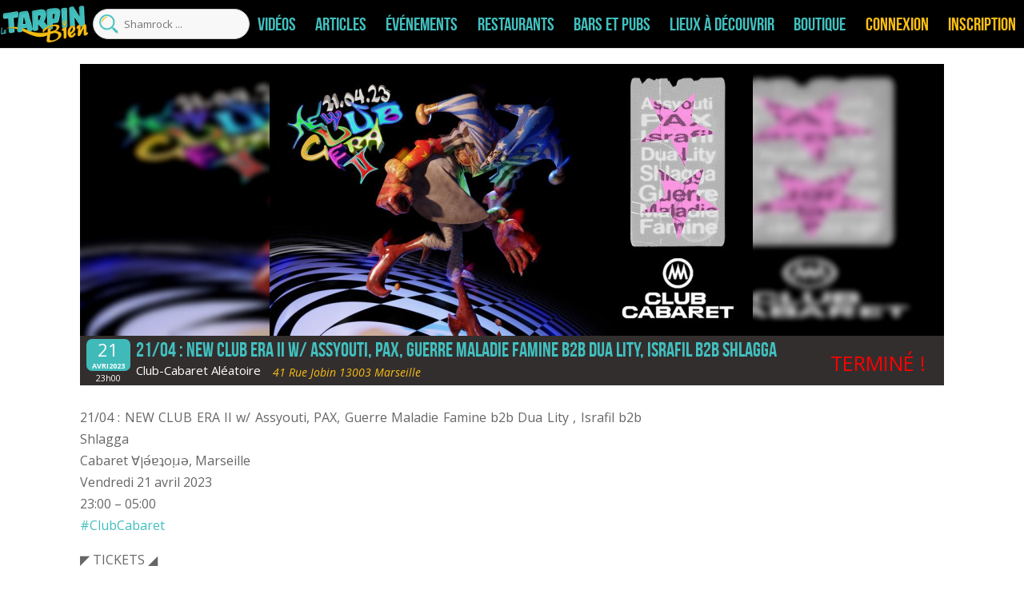

--- FILE ---
content_type: text/html; charset=UTF-8
request_url: https://tarpin-bien.com/wp-admin/admin-ajax.php
body_size: 204
content:
{"hideBtn":0,"venue":75,"post_id":"507239","post_type":"evenement","affichage":"194","vue":"58","interet":"0.298969","billetterie":"74","affichage_recherche":"30","classement":"14625","classement_diff":"192","vue_old":"58","classement_old":"14817"}

--- FILE ---
content_type: text/html; charset=UTF-8
request_url: https://tarpin-bien.com/wp-admin/admin-ajax.php
body_size: 336
content:
            <script async
                    src="https://pagead2.googlesyndication.com/pagead/js/adsbygoogle.js?client=ca-pub-6292447103122885"
                    crossorigin="anonymous"></script>
            <!-- Colonne de droite -->
            <ins class="adsbygoogle"
                 style="display:block"
                 data-ad-client="ca-pub-6292447103122885"
                 data-ad-slot="9513820870"
                 data-ad-format="auto"
                 data-full-width-responsive="true"></ins>
            <script>
                (adsbygoogle = window.adsbygoogle || []).push({});
            </script>
            

--- FILE ---
content_type: text/html; charset=utf-8
request_url: https://www.google.com/recaptcha/api2/anchor?ar=1&k=6Leda70ZAAAAAM7d0BCD9iF-7UUDcENeC6jYL_dh&co=aHR0cHM6Ly90YXJwaW4tYmllbi5jb206NDQz&hl=en&v=PoyoqOPhxBO7pBk68S4YbpHZ&size=invisible&anchor-ms=20000&execute-ms=30000&cb=ydk7npoyqeci
body_size: 48635
content:
<!DOCTYPE HTML><html dir="ltr" lang="en"><head><meta http-equiv="Content-Type" content="text/html; charset=UTF-8">
<meta http-equiv="X-UA-Compatible" content="IE=edge">
<title>reCAPTCHA</title>
<style type="text/css">
/* cyrillic-ext */
@font-face {
  font-family: 'Roboto';
  font-style: normal;
  font-weight: 400;
  font-stretch: 100%;
  src: url(//fonts.gstatic.com/s/roboto/v48/KFO7CnqEu92Fr1ME7kSn66aGLdTylUAMa3GUBHMdazTgWw.woff2) format('woff2');
  unicode-range: U+0460-052F, U+1C80-1C8A, U+20B4, U+2DE0-2DFF, U+A640-A69F, U+FE2E-FE2F;
}
/* cyrillic */
@font-face {
  font-family: 'Roboto';
  font-style: normal;
  font-weight: 400;
  font-stretch: 100%;
  src: url(//fonts.gstatic.com/s/roboto/v48/KFO7CnqEu92Fr1ME7kSn66aGLdTylUAMa3iUBHMdazTgWw.woff2) format('woff2');
  unicode-range: U+0301, U+0400-045F, U+0490-0491, U+04B0-04B1, U+2116;
}
/* greek-ext */
@font-face {
  font-family: 'Roboto';
  font-style: normal;
  font-weight: 400;
  font-stretch: 100%;
  src: url(//fonts.gstatic.com/s/roboto/v48/KFO7CnqEu92Fr1ME7kSn66aGLdTylUAMa3CUBHMdazTgWw.woff2) format('woff2');
  unicode-range: U+1F00-1FFF;
}
/* greek */
@font-face {
  font-family: 'Roboto';
  font-style: normal;
  font-weight: 400;
  font-stretch: 100%;
  src: url(//fonts.gstatic.com/s/roboto/v48/KFO7CnqEu92Fr1ME7kSn66aGLdTylUAMa3-UBHMdazTgWw.woff2) format('woff2');
  unicode-range: U+0370-0377, U+037A-037F, U+0384-038A, U+038C, U+038E-03A1, U+03A3-03FF;
}
/* math */
@font-face {
  font-family: 'Roboto';
  font-style: normal;
  font-weight: 400;
  font-stretch: 100%;
  src: url(//fonts.gstatic.com/s/roboto/v48/KFO7CnqEu92Fr1ME7kSn66aGLdTylUAMawCUBHMdazTgWw.woff2) format('woff2');
  unicode-range: U+0302-0303, U+0305, U+0307-0308, U+0310, U+0312, U+0315, U+031A, U+0326-0327, U+032C, U+032F-0330, U+0332-0333, U+0338, U+033A, U+0346, U+034D, U+0391-03A1, U+03A3-03A9, U+03B1-03C9, U+03D1, U+03D5-03D6, U+03F0-03F1, U+03F4-03F5, U+2016-2017, U+2034-2038, U+203C, U+2040, U+2043, U+2047, U+2050, U+2057, U+205F, U+2070-2071, U+2074-208E, U+2090-209C, U+20D0-20DC, U+20E1, U+20E5-20EF, U+2100-2112, U+2114-2115, U+2117-2121, U+2123-214F, U+2190, U+2192, U+2194-21AE, U+21B0-21E5, U+21F1-21F2, U+21F4-2211, U+2213-2214, U+2216-22FF, U+2308-230B, U+2310, U+2319, U+231C-2321, U+2336-237A, U+237C, U+2395, U+239B-23B7, U+23D0, U+23DC-23E1, U+2474-2475, U+25AF, U+25B3, U+25B7, U+25BD, U+25C1, U+25CA, U+25CC, U+25FB, U+266D-266F, U+27C0-27FF, U+2900-2AFF, U+2B0E-2B11, U+2B30-2B4C, U+2BFE, U+3030, U+FF5B, U+FF5D, U+1D400-1D7FF, U+1EE00-1EEFF;
}
/* symbols */
@font-face {
  font-family: 'Roboto';
  font-style: normal;
  font-weight: 400;
  font-stretch: 100%;
  src: url(//fonts.gstatic.com/s/roboto/v48/KFO7CnqEu92Fr1ME7kSn66aGLdTylUAMaxKUBHMdazTgWw.woff2) format('woff2');
  unicode-range: U+0001-000C, U+000E-001F, U+007F-009F, U+20DD-20E0, U+20E2-20E4, U+2150-218F, U+2190, U+2192, U+2194-2199, U+21AF, U+21E6-21F0, U+21F3, U+2218-2219, U+2299, U+22C4-22C6, U+2300-243F, U+2440-244A, U+2460-24FF, U+25A0-27BF, U+2800-28FF, U+2921-2922, U+2981, U+29BF, U+29EB, U+2B00-2BFF, U+4DC0-4DFF, U+FFF9-FFFB, U+10140-1018E, U+10190-1019C, U+101A0, U+101D0-101FD, U+102E0-102FB, U+10E60-10E7E, U+1D2C0-1D2D3, U+1D2E0-1D37F, U+1F000-1F0FF, U+1F100-1F1AD, U+1F1E6-1F1FF, U+1F30D-1F30F, U+1F315, U+1F31C, U+1F31E, U+1F320-1F32C, U+1F336, U+1F378, U+1F37D, U+1F382, U+1F393-1F39F, U+1F3A7-1F3A8, U+1F3AC-1F3AF, U+1F3C2, U+1F3C4-1F3C6, U+1F3CA-1F3CE, U+1F3D4-1F3E0, U+1F3ED, U+1F3F1-1F3F3, U+1F3F5-1F3F7, U+1F408, U+1F415, U+1F41F, U+1F426, U+1F43F, U+1F441-1F442, U+1F444, U+1F446-1F449, U+1F44C-1F44E, U+1F453, U+1F46A, U+1F47D, U+1F4A3, U+1F4B0, U+1F4B3, U+1F4B9, U+1F4BB, U+1F4BF, U+1F4C8-1F4CB, U+1F4D6, U+1F4DA, U+1F4DF, U+1F4E3-1F4E6, U+1F4EA-1F4ED, U+1F4F7, U+1F4F9-1F4FB, U+1F4FD-1F4FE, U+1F503, U+1F507-1F50B, U+1F50D, U+1F512-1F513, U+1F53E-1F54A, U+1F54F-1F5FA, U+1F610, U+1F650-1F67F, U+1F687, U+1F68D, U+1F691, U+1F694, U+1F698, U+1F6AD, U+1F6B2, U+1F6B9-1F6BA, U+1F6BC, U+1F6C6-1F6CF, U+1F6D3-1F6D7, U+1F6E0-1F6EA, U+1F6F0-1F6F3, U+1F6F7-1F6FC, U+1F700-1F7FF, U+1F800-1F80B, U+1F810-1F847, U+1F850-1F859, U+1F860-1F887, U+1F890-1F8AD, U+1F8B0-1F8BB, U+1F8C0-1F8C1, U+1F900-1F90B, U+1F93B, U+1F946, U+1F984, U+1F996, U+1F9E9, U+1FA00-1FA6F, U+1FA70-1FA7C, U+1FA80-1FA89, U+1FA8F-1FAC6, U+1FACE-1FADC, U+1FADF-1FAE9, U+1FAF0-1FAF8, U+1FB00-1FBFF;
}
/* vietnamese */
@font-face {
  font-family: 'Roboto';
  font-style: normal;
  font-weight: 400;
  font-stretch: 100%;
  src: url(//fonts.gstatic.com/s/roboto/v48/KFO7CnqEu92Fr1ME7kSn66aGLdTylUAMa3OUBHMdazTgWw.woff2) format('woff2');
  unicode-range: U+0102-0103, U+0110-0111, U+0128-0129, U+0168-0169, U+01A0-01A1, U+01AF-01B0, U+0300-0301, U+0303-0304, U+0308-0309, U+0323, U+0329, U+1EA0-1EF9, U+20AB;
}
/* latin-ext */
@font-face {
  font-family: 'Roboto';
  font-style: normal;
  font-weight: 400;
  font-stretch: 100%;
  src: url(//fonts.gstatic.com/s/roboto/v48/KFO7CnqEu92Fr1ME7kSn66aGLdTylUAMa3KUBHMdazTgWw.woff2) format('woff2');
  unicode-range: U+0100-02BA, U+02BD-02C5, U+02C7-02CC, U+02CE-02D7, U+02DD-02FF, U+0304, U+0308, U+0329, U+1D00-1DBF, U+1E00-1E9F, U+1EF2-1EFF, U+2020, U+20A0-20AB, U+20AD-20C0, U+2113, U+2C60-2C7F, U+A720-A7FF;
}
/* latin */
@font-face {
  font-family: 'Roboto';
  font-style: normal;
  font-weight: 400;
  font-stretch: 100%;
  src: url(//fonts.gstatic.com/s/roboto/v48/KFO7CnqEu92Fr1ME7kSn66aGLdTylUAMa3yUBHMdazQ.woff2) format('woff2');
  unicode-range: U+0000-00FF, U+0131, U+0152-0153, U+02BB-02BC, U+02C6, U+02DA, U+02DC, U+0304, U+0308, U+0329, U+2000-206F, U+20AC, U+2122, U+2191, U+2193, U+2212, U+2215, U+FEFF, U+FFFD;
}
/* cyrillic-ext */
@font-face {
  font-family: 'Roboto';
  font-style: normal;
  font-weight: 500;
  font-stretch: 100%;
  src: url(//fonts.gstatic.com/s/roboto/v48/KFO7CnqEu92Fr1ME7kSn66aGLdTylUAMa3GUBHMdazTgWw.woff2) format('woff2');
  unicode-range: U+0460-052F, U+1C80-1C8A, U+20B4, U+2DE0-2DFF, U+A640-A69F, U+FE2E-FE2F;
}
/* cyrillic */
@font-face {
  font-family: 'Roboto';
  font-style: normal;
  font-weight: 500;
  font-stretch: 100%;
  src: url(//fonts.gstatic.com/s/roboto/v48/KFO7CnqEu92Fr1ME7kSn66aGLdTylUAMa3iUBHMdazTgWw.woff2) format('woff2');
  unicode-range: U+0301, U+0400-045F, U+0490-0491, U+04B0-04B1, U+2116;
}
/* greek-ext */
@font-face {
  font-family: 'Roboto';
  font-style: normal;
  font-weight: 500;
  font-stretch: 100%;
  src: url(//fonts.gstatic.com/s/roboto/v48/KFO7CnqEu92Fr1ME7kSn66aGLdTylUAMa3CUBHMdazTgWw.woff2) format('woff2');
  unicode-range: U+1F00-1FFF;
}
/* greek */
@font-face {
  font-family: 'Roboto';
  font-style: normal;
  font-weight: 500;
  font-stretch: 100%;
  src: url(//fonts.gstatic.com/s/roboto/v48/KFO7CnqEu92Fr1ME7kSn66aGLdTylUAMa3-UBHMdazTgWw.woff2) format('woff2');
  unicode-range: U+0370-0377, U+037A-037F, U+0384-038A, U+038C, U+038E-03A1, U+03A3-03FF;
}
/* math */
@font-face {
  font-family: 'Roboto';
  font-style: normal;
  font-weight: 500;
  font-stretch: 100%;
  src: url(//fonts.gstatic.com/s/roboto/v48/KFO7CnqEu92Fr1ME7kSn66aGLdTylUAMawCUBHMdazTgWw.woff2) format('woff2');
  unicode-range: U+0302-0303, U+0305, U+0307-0308, U+0310, U+0312, U+0315, U+031A, U+0326-0327, U+032C, U+032F-0330, U+0332-0333, U+0338, U+033A, U+0346, U+034D, U+0391-03A1, U+03A3-03A9, U+03B1-03C9, U+03D1, U+03D5-03D6, U+03F0-03F1, U+03F4-03F5, U+2016-2017, U+2034-2038, U+203C, U+2040, U+2043, U+2047, U+2050, U+2057, U+205F, U+2070-2071, U+2074-208E, U+2090-209C, U+20D0-20DC, U+20E1, U+20E5-20EF, U+2100-2112, U+2114-2115, U+2117-2121, U+2123-214F, U+2190, U+2192, U+2194-21AE, U+21B0-21E5, U+21F1-21F2, U+21F4-2211, U+2213-2214, U+2216-22FF, U+2308-230B, U+2310, U+2319, U+231C-2321, U+2336-237A, U+237C, U+2395, U+239B-23B7, U+23D0, U+23DC-23E1, U+2474-2475, U+25AF, U+25B3, U+25B7, U+25BD, U+25C1, U+25CA, U+25CC, U+25FB, U+266D-266F, U+27C0-27FF, U+2900-2AFF, U+2B0E-2B11, U+2B30-2B4C, U+2BFE, U+3030, U+FF5B, U+FF5D, U+1D400-1D7FF, U+1EE00-1EEFF;
}
/* symbols */
@font-face {
  font-family: 'Roboto';
  font-style: normal;
  font-weight: 500;
  font-stretch: 100%;
  src: url(//fonts.gstatic.com/s/roboto/v48/KFO7CnqEu92Fr1ME7kSn66aGLdTylUAMaxKUBHMdazTgWw.woff2) format('woff2');
  unicode-range: U+0001-000C, U+000E-001F, U+007F-009F, U+20DD-20E0, U+20E2-20E4, U+2150-218F, U+2190, U+2192, U+2194-2199, U+21AF, U+21E6-21F0, U+21F3, U+2218-2219, U+2299, U+22C4-22C6, U+2300-243F, U+2440-244A, U+2460-24FF, U+25A0-27BF, U+2800-28FF, U+2921-2922, U+2981, U+29BF, U+29EB, U+2B00-2BFF, U+4DC0-4DFF, U+FFF9-FFFB, U+10140-1018E, U+10190-1019C, U+101A0, U+101D0-101FD, U+102E0-102FB, U+10E60-10E7E, U+1D2C0-1D2D3, U+1D2E0-1D37F, U+1F000-1F0FF, U+1F100-1F1AD, U+1F1E6-1F1FF, U+1F30D-1F30F, U+1F315, U+1F31C, U+1F31E, U+1F320-1F32C, U+1F336, U+1F378, U+1F37D, U+1F382, U+1F393-1F39F, U+1F3A7-1F3A8, U+1F3AC-1F3AF, U+1F3C2, U+1F3C4-1F3C6, U+1F3CA-1F3CE, U+1F3D4-1F3E0, U+1F3ED, U+1F3F1-1F3F3, U+1F3F5-1F3F7, U+1F408, U+1F415, U+1F41F, U+1F426, U+1F43F, U+1F441-1F442, U+1F444, U+1F446-1F449, U+1F44C-1F44E, U+1F453, U+1F46A, U+1F47D, U+1F4A3, U+1F4B0, U+1F4B3, U+1F4B9, U+1F4BB, U+1F4BF, U+1F4C8-1F4CB, U+1F4D6, U+1F4DA, U+1F4DF, U+1F4E3-1F4E6, U+1F4EA-1F4ED, U+1F4F7, U+1F4F9-1F4FB, U+1F4FD-1F4FE, U+1F503, U+1F507-1F50B, U+1F50D, U+1F512-1F513, U+1F53E-1F54A, U+1F54F-1F5FA, U+1F610, U+1F650-1F67F, U+1F687, U+1F68D, U+1F691, U+1F694, U+1F698, U+1F6AD, U+1F6B2, U+1F6B9-1F6BA, U+1F6BC, U+1F6C6-1F6CF, U+1F6D3-1F6D7, U+1F6E0-1F6EA, U+1F6F0-1F6F3, U+1F6F7-1F6FC, U+1F700-1F7FF, U+1F800-1F80B, U+1F810-1F847, U+1F850-1F859, U+1F860-1F887, U+1F890-1F8AD, U+1F8B0-1F8BB, U+1F8C0-1F8C1, U+1F900-1F90B, U+1F93B, U+1F946, U+1F984, U+1F996, U+1F9E9, U+1FA00-1FA6F, U+1FA70-1FA7C, U+1FA80-1FA89, U+1FA8F-1FAC6, U+1FACE-1FADC, U+1FADF-1FAE9, U+1FAF0-1FAF8, U+1FB00-1FBFF;
}
/* vietnamese */
@font-face {
  font-family: 'Roboto';
  font-style: normal;
  font-weight: 500;
  font-stretch: 100%;
  src: url(//fonts.gstatic.com/s/roboto/v48/KFO7CnqEu92Fr1ME7kSn66aGLdTylUAMa3OUBHMdazTgWw.woff2) format('woff2');
  unicode-range: U+0102-0103, U+0110-0111, U+0128-0129, U+0168-0169, U+01A0-01A1, U+01AF-01B0, U+0300-0301, U+0303-0304, U+0308-0309, U+0323, U+0329, U+1EA0-1EF9, U+20AB;
}
/* latin-ext */
@font-face {
  font-family: 'Roboto';
  font-style: normal;
  font-weight: 500;
  font-stretch: 100%;
  src: url(//fonts.gstatic.com/s/roboto/v48/KFO7CnqEu92Fr1ME7kSn66aGLdTylUAMa3KUBHMdazTgWw.woff2) format('woff2');
  unicode-range: U+0100-02BA, U+02BD-02C5, U+02C7-02CC, U+02CE-02D7, U+02DD-02FF, U+0304, U+0308, U+0329, U+1D00-1DBF, U+1E00-1E9F, U+1EF2-1EFF, U+2020, U+20A0-20AB, U+20AD-20C0, U+2113, U+2C60-2C7F, U+A720-A7FF;
}
/* latin */
@font-face {
  font-family: 'Roboto';
  font-style: normal;
  font-weight: 500;
  font-stretch: 100%;
  src: url(//fonts.gstatic.com/s/roboto/v48/KFO7CnqEu92Fr1ME7kSn66aGLdTylUAMa3yUBHMdazQ.woff2) format('woff2');
  unicode-range: U+0000-00FF, U+0131, U+0152-0153, U+02BB-02BC, U+02C6, U+02DA, U+02DC, U+0304, U+0308, U+0329, U+2000-206F, U+20AC, U+2122, U+2191, U+2193, U+2212, U+2215, U+FEFF, U+FFFD;
}
/* cyrillic-ext */
@font-face {
  font-family: 'Roboto';
  font-style: normal;
  font-weight: 900;
  font-stretch: 100%;
  src: url(//fonts.gstatic.com/s/roboto/v48/KFO7CnqEu92Fr1ME7kSn66aGLdTylUAMa3GUBHMdazTgWw.woff2) format('woff2');
  unicode-range: U+0460-052F, U+1C80-1C8A, U+20B4, U+2DE0-2DFF, U+A640-A69F, U+FE2E-FE2F;
}
/* cyrillic */
@font-face {
  font-family: 'Roboto';
  font-style: normal;
  font-weight: 900;
  font-stretch: 100%;
  src: url(//fonts.gstatic.com/s/roboto/v48/KFO7CnqEu92Fr1ME7kSn66aGLdTylUAMa3iUBHMdazTgWw.woff2) format('woff2');
  unicode-range: U+0301, U+0400-045F, U+0490-0491, U+04B0-04B1, U+2116;
}
/* greek-ext */
@font-face {
  font-family: 'Roboto';
  font-style: normal;
  font-weight: 900;
  font-stretch: 100%;
  src: url(//fonts.gstatic.com/s/roboto/v48/KFO7CnqEu92Fr1ME7kSn66aGLdTylUAMa3CUBHMdazTgWw.woff2) format('woff2');
  unicode-range: U+1F00-1FFF;
}
/* greek */
@font-face {
  font-family: 'Roboto';
  font-style: normal;
  font-weight: 900;
  font-stretch: 100%;
  src: url(//fonts.gstatic.com/s/roboto/v48/KFO7CnqEu92Fr1ME7kSn66aGLdTylUAMa3-UBHMdazTgWw.woff2) format('woff2');
  unicode-range: U+0370-0377, U+037A-037F, U+0384-038A, U+038C, U+038E-03A1, U+03A3-03FF;
}
/* math */
@font-face {
  font-family: 'Roboto';
  font-style: normal;
  font-weight: 900;
  font-stretch: 100%;
  src: url(//fonts.gstatic.com/s/roboto/v48/KFO7CnqEu92Fr1ME7kSn66aGLdTylUAMawCUBHMdazTgWw.woff2) format('woff2');
  unicode-range: U+0302-0303, U+0305, U+0307-0308, U+0310, U+0312, U+0315, U+031A, U+0326-0327, U+032C, U+032F-0330, U+0332-0333, U+0338, U+033A, U+0346, U+034D, U+0391-03A1, U+03A3-03A9, U+03B1-03C9, U+03D1, U+03D5-03D6, U+03F0-03F1, U+03F4-03F5, U+2016-2017, U+2034-2038, U+203C, U+2040, U+2043, U+2047, U+2050, U+2057, U+205F, U+2070-2071, U+2074-208E, U+2090-209C, U+20D0-20DC, U+20E1, U+20E5-20EF, U+2100-2112, U+2114-2115, U+2117-2121, U+2123-214F, U+2190, U+2192, U+2194-21AE, U+21B0-21E5, U+21F1-21F2, U+21F4-2211, U+2213-2214, U+2216-22FF, U+2308-230B, U+2310, U+2319, U+231C-2321, U+2336-237A, U+237C, U+2395, U+239B-23B7, U+23D0, U+23DC-23E1, U+2474-2475, U+25AF, U+25B3, U+25B7, U+25BD, U+25C1, U+25CA, U+25CC, U+25FB, U+266D-266F, U+27C0-27FF, U+2900-2AFF, U+2B0E-2B11, U+2B30-2B4C, U+2BFE, U+3030, U+FF5B, U+FF5D, U+1D400-1D7FF, U+1EE00-1EEFF;
}
/* symbols */
@font-face {
  font-family: 'Roboto';
  font-style: normal;
  font-weight: 900;
  font-stretch: 100%;
  src: url(//fonts.gstatic.com/s/roboto/v48/KFO7CnqEu92Fr1ME7kSn66aGLdTylUAMaxKUBHMdazTgWw.woff2) format('woff2');
  unicode-range: U+0001-000C, U+000E-001F, U+007F-009F, U+20DD-20E0, U+20E2-20E4, U+2150-218F, U+2190, U+2192, U+2194-2199, U+21AF, U+21E6-21F0, U+21F3, U+2218-2219, U+2299, U+22C4-22C6, U+2300-243F, U+2440-244A, U+2460-24FF, U+25A0-27BF, U+2800-28FF, U+2921-2922, U+2981, U+29BF, U+29EB, U+2B00-2BFF, U+4DC0-4DFF, U+FFF9-FFFB, U+10140-1018E, U+10190-1019C, U+101A0, U+101D0-101FD, U+102E0-102FB, U+10E60-10E7E, U+1D2C0-1D2D3, U+1D2E0-1D37F, U+1F000-1F0FF, U+1F100-1F1AD, U+1F1E6-1F1FF, U+1F30D-1F30F, U+1F315, U+1F31C, U+1F31E, U+1F320-1F32C, U+1F336, U+1F378, U+1F37D, U+1F382, U+1F393-1F39F, U+1F3A7-1F3A8, U+1F3AC-1F3AF, U+1F3C2, U+1F3C4-1F3C6, U+1F3CA-1F3CE, U+1F3D4-1F3E0, U+1F3ED, U+1F3F1-1F3F3, U+1F3F5-1F3F7, U+1F408, U+1F415, U+1F41F, U+1F426, U+1F43F, U+1F441-1F442, U+1F444, U+1F446-1F449, U+1F44C-1F44E, U+1F453, U+1F46A, U+1F47D, U+1F4A3, U+1F4B0, U+1F4B3, U+1F4B9, U+1F4BB, U+1F4BF, U+1F4C8-1F4CB, U+1F4D6, U+1F4DA, U+1F4DF, U+1F4E3-1F4E6, U+1F4EA-1F4ED, U+1F4F7, U+1F4F9-1F4FB, U+1F4FD-1F4FE, U+1F503, U+1F507-1F50B, U+1F50D, U+1F512-1F513, U+1F53E-1F54A, U+1F54F-1F5FA, U+1F610, U+1F650-1F67F, U+1F687, U+1F68D, U+1F691, U+1F694, U+1F698, U+1F6AD, U+1F6B2, U+1F6B9-1F6BA, U+1F6BC, U+1F6C6-1F6CF, U+1F6D3-1F6D7, U+1F6E0-1F6EA, U+1F6F0-1F6F3, U+1F6F7-1F6FC, U+1F700-1F7FF, U+1F800-1F80B, U+1F810-1F847, U+1F850-1F859, U+1F860-1F887, U+1F890-1F8AD, U+1F8B0-1F8BB, U+1F8C0-1F8C1, U+1F900-1F90B, U+1F93B, U+1F946, U+1F984, U+1F996, U+1F9E9, U+1FA00-1FA6F, U+1FA70-1FA7C, U+1FA80-1FA89, U+1FA8F-1FAC6, U+1FACE-1FADC, U+1FADF-1FAE9, U+1FAF0-1FAF8, U+1FB00-1FBFF;
}
/* vietnamese */
@font-face {
  font-family: 'Roboto';
  font-style: normal;
  font-weight: 900;
  font-stretch: 100%;
  src: url(//fonts.gstatic.com/s/roboto/v48/KFO7CnqEu92Fr1ME7kSn66aGLdTylUAMa3OUBHMdazTgWw.woff2) format('woff2');
  unicode-range: U+0102-0103, U+0110-0111, U+0128-0129, U+0168-0169, U+01A0-01A1, U+01AF-01B0, U+0300-0301, U+0303-0304, U+0308-0309, U+0323, U+0329, U+1EA0-1EF9, U+20AB;
}
/* latin-ext */
@font-face {
  font-family: 'Roboto';
  font-style: normal;
  font-weight: 900;
  font-stretch: 100%;
  src: url(//fonts.gstatic.com/s/roboto/v48/KFO7CnqEu92Fr1ME7kSn66aGLdTylUAMa3KUBHMdazTgWw.woff2) format('woff2');
  unicode-range: U+0100-02BA, U+02BD-02C5, U+02C7-02CC, U+02CE-02D7, U+02DD-02FF, U+0304, U+0308, U+0329, U+1D00-1DBF, U+1E00-1E9F, U+1EF2-1EFF, U+2020, U+20A0-20AB, U+20AD-20C0, U+2113, U+2C60-2C7F, U+A720-A7FF;
}
/* latin */
@font-face {
  font-family: 'Roboto';
  font-style: normal;
  font-weight: 900;
  font-stretch: 100%;
  src: url(//fonts.gstatic.com/s/roboto/v48/KFO7CnqEu92Fr1ME7kSn66aGLdTylUAMa3yUBHMdazQ.woff2) format('woff2');
  unicode-range: U+0000-00FF, U+0131, U+0152-0153, U+02BB-02BC, U+02C6, U+02DA, U+02DC, U+0304, U+0308, U+0329, U+2000-206F, U+20AC, U+2122, U+2191, U+2193, U+2212, U+2215, U+FEFF, U+FFFD;
}

</style>
<link rel="stylesheet" type="text/css" href="https://www.gstatic.com/recaptcha/releases/PoyoqOPhxBO7pBk68S4YbpHZ/styles__ltr.css">
<script nonce="YBXFmnw_UNAMjs7iLOMtCg" type="text/javascript">window['__recaptcha_api'] = 'https://www.google.com/recaptcha/api2/';</script>
<script type="text/javascript" src="https://www.gstatic.com/recaptcha/releases/PoyoqOPhxBO7pBk68S4YbpHZ/recaptcha__en.js" nonce="YBXFmnw_UNAMjs7iLOMtCg">
      
    </script></head>
<body><div id="rc-anchor-alert" class="rc-anchor-alert"></div>
<input type="hidden" id="recaptcha-token" value="[base64]">
<script type="text/javascript" nonce="YBXFmnw_UNAMjs7iLOMtCg">
      recaptcha.anchor.Main.init("[\x22ainput\x22,[\x22bgdata\x22,\x22\x22,\[base64]/[base64]/[base64]/bmV3IHJbeF0oY1swXSk6RT09Mj9uZXcgclt4XShjWzBdLGNbMV0pOkU9PTM/bmV3IHJbeF0oY1swXSxjWzFdLGNbMl0pOkU9PTQ/[base64]/[base64]/[base64]/[base64]/[base64]/[base64]/[base64]/[base64]\x22,\[base64]\x22,\x22wpLCiMKFw7zDhcOIwqvDt8OYw5PCo1BpV8KMwpwSUTwFw4XDnh7DrcORw4fDosOrc8OawrzCvMKEwrvCjQ5cwoM3f8OowqlmwqJlw5jDrMOxJHHCkVrCoipIwpQpO8ORwpvDkcKUY8Orw7fCkMKAw75oADXDgMKzwpXCqMOdUEvDuFNLwojDviMpw6/Cln/Cm0lHcFBHQMOeAGN6VGzDs37Cv8OIwr7ClcOWLl/Ci0HCgykiXyDCpsOMw7lmw4FBwr5Nwr5qYCjCsGbDnsOmWcONKcKJayApwpTCoGkHw7vCgGrCrsOyT8O4bT3CtMOBwr7Dm8KMw4oBw7HCjMOSwrHCklh/wrh6N2rDg8Ktw7DCr8KQTSMYNwQ2wqkpUcK3wpNMBsOTwqrDocOewrzDmMKjw5dzw67DtsOAw6RxwrtjwrTCkwAHbcK/[base64]/J8KQwq5awoVcwq1Fe8KFwpfCusOpwqYrFsKUbMOMfwrDjcKawqfDgsKUwp/[base64]/[base64]/CqsOHw4xqYMKaTTbDgg7DmMOyw6UzWsO3w45IU8OVwq7CmcKAw4HDtsK2wp5yw5F5b8OnwqU5wovCkBRtN8Osw4PCuApDwrHCqMO1OyhBw7B9wpLClMKEwq47OcKFwo8awoHDgcO3AsK+Q8O7wopMNi7Ck8OAw6d4Dz7DqVDCghQ6w6/Cqm0cwqzCu8OdN8KIBW0pwrLDl8KbF1fDjcKLCV7DoFXDhTPDsH8AZsOzQMK3SMOxw5R4w6s/wqzDg8OEwqfCgGnCkMONwr8Ew4zDo1/DmA1MNBYRCTvCgMKmwrMBCcOcwp1ZwrY6woUFc8Kbw6TCrMO0KhB4IsOSwrpMw5zDiQwfLcONZlfCh8O1HMKaYsOEw7pew5FAcsOUPsO9PcKXw4TCjMKBwpfCmMOMDTLClsOzwr19wpnDrU9Yw6Z5wpfCp0IIwrXCgHp/[base64]/Cj8KBIjnCmhDCnMKgbMOVBX49EW48w7zDrMOVw7Uvwp9Ew51uw6hACXJ7HFAvwr3CgWtqG8OHwovCjsKDUQDDgsKtUWUKwqxrPcO/wqbDo8OGw4BGB04xwoBfasKfNRnDusKdwpMXw5jDusO/JcKRNsOZRcO5LMKSw7bDksOVwq7Dpi3CiMO0Y8OiwpAbLS/DlhHCicORw4rCrcKrw43Co17CtcOIwqYnSsK1ScKFc1M1w4tww7E3RykSJsObeznDkQ7CgMOcYDfCogfDvmUCPsOQwqHCqcOIw6Z1w44pw5pIZ8OmfsKIacKTwpwyJMKdwoUyAAbCn8K1YcKbwrfCvcOFE8KWLg3CqEFGw6JBS3vCpgsgOMKswo/Dom3DvhpQD8OLdEjCkg7CmMOKZ8OQwqLDgk8NM8OtH8KNwr1TwpLDun7CukZmw5zCpsKfC8OfRMONwohlw4BSWcOYF3Qnw5I6PRHDiMKow59RM8OxwqjDsWtuDMKywp/DkMOLw4bDhHpYeMOPDsKYwocXE25Iw7kzwrrDqsKowpI+e2fChwvDrsK6w5JTwpptwrrCoAJTGsOVQEV1w6PDoQnDp8Otw48dwqLCusOCIER5SsKawofDnMOoMcKGw6Q6w4YBw6FvD8OEw77ChsOdw6rCncO9wqcrL8OZP3/[base64]/Ci3jDjMKfw5dUKGXDkEDDtcKewqpEwrPCj3rDhSxewp3Cig/DhsOUAwR/AzHCnD/DkcOnwrjCqcKAfnvCtjPDpsK4S8O8w6HCuxhqw61KPcKwQyJeWsK5w54Awq/Dr29NSMORABZNw4bDsMK+w5rCq8KrwprCuMKxw7MmTcK3woxzwrfClcKHBxwQw5/DgsODwpzCpcKyZcKww6sVdQ5nw54dwoR7CFdUw64OKsKUwogsCDzDpQJlanbCmcKMw5fDusOow45rdVjDrQfCsWDDgsOjfnLChxjChcO+w55LwqnDlcK5V8K2wq4jPwt5wq/Ds8KNYxRJK8OAY8OZPk3Cm8Oww4ZiDsOeRTIQw5rCrsO8VcOjw7zCh1jCoks3XAMaZ3bDusK4wo/ClGseZ8OHNcKPw67DssO9BsOaw5VyDMOhwrRqwoNywrvCjMKdC8O7wrXDkcKsCsOrw7/DhMOqw7fDk03Dkwc0w71GBcKAwp/DmsKtZ8Khw6HDh8KhJQAUw7zDqsO1J8K6fsKWwpwgU8OrOMKmw5BmUcKVQCx9wrPCl8OYUWsvL8KPwrbCp0tAE2/DmMO/PMKWSX4NWnPDhMKqBBgdS2sKIMK9dXbDhMOocsKeKcOcwqbCpcOtdDjCnHNtw6nDq8OAwrfCicKFHwvDs0XDoMOEwoNCTwXCkMOrw4XCvsKYHsKiwoElGlLCilFtNznDqcOCMRzDgH7DsA9fwqddST/CkHoUw5rDuCstwqvCuMOZw5nCk1DDuMKjw5FiwrTCjMO/w6gDwpYRwovDtE7DhMOMP0NIXMKKSyUjNsOswrzCqcOcw4zCpsKewpnChMKmDl3DuMOGwpDDvMOwJH42w5h+aVZTJMOxC8OBRsKpw61Xw6c7ABEVw5nDqnNRwoADw43CqRw5wozCm8Oxwq/CuH1cUgMhQjDChsKRByoiw55MDsOiw658fsOPAcKbw4LDugzCvcOpw4TCsB5Zwp7DpiHCssKEf8KOw7nCohsjw6t4AMOYw6dhL2nCoW9pY8KZwpXDm8OtwojCqRh/w7w9OXXDmgzCumzDk8OMYwMDw5XDusOBw4vDvcKwwr7ClsOwIRbCpcKNw4LDhEEKwr/Cg3TDn8O0WMKkwpHClcOuWzfDswfCjcOtC8K6wozCpGM8w57DosO2w69bPcKWA2PCpMK/SAZ9wp3CthxcGsO6w4QcPcK/w4Zmw4ofw6Ilw608TsKewrjCm8K3wo/[base64]/[base64]/[base64]/TcOlwq7CucOpwrHDrAvDnMKaX8OgJF/DosOewqVGQETDsD3DssKPTg9uw7h/w4x7w6kXw4rClcO6ZMOpw4fDsMORcxYRwo8Pw6YHQ8O6GFlJwrt6wpHDpsOGUxZ4CMOewqvDt8OIwqvDhD4hG8OiJcKNQCcdennCmHozw5/Dj8KswpXCrMKBwp3DsMKUwqYrwrvCsQwCwp1/HABxGsKSw6nCgn/CtjjCoHJqwrXCgsKMP1bCmnlVKgfCp2/Ctk8Fw5tTw4DDh8OWw4DDvU/DqsK2w7PCr8OQw69MM8OcEMO4CjsuGXpAYcKew5RywrxZwocrwrkew7xsw7EUw7HDnMOyDSpuwr1WfiDDksOCBsKRwqzCkcOhJ8OLGXrDiRHCtcOnXl/[base64]/CvhJbLsOxw7nDtsOzw4pKEGnDhWo7wqzChRjCmVxbw7rDmMKENwPDr0zCiMOWJmPClFPCgMOpLMO/[base64]/DoCBVwolAw53Du8Knw6/Cl2LDjBQmwrfCuMKhw5wGw4XCrzITwpzClnNBPsO0OMOowo1Mw4pqw5zCkMO/H0Nyw7FNw6/CgUfDhBHDiUjDnzJxw60hdcKAGzzDmxJYJiEoW8OXwrnDnBF1wp/Ds8Omw5HDkW1nOVcew7/[base64]/ColATGMKeYAURBVBlL8OTw7jDgMKRYMKgwrHDnB3CgSDCmi4Lw7PCnj3Ck0bDjcKNXGYTw7bDlSDCjn/Cr8KSVW8/I8KlwqhkNhTDkMKMw5nCqsKRbcOBwoMobC0uTQrChH3Cg8OoM8KWcybCkExQNsKlwoN0w6RfwpjCvcOlwr3DnMKAD8O0PBbDtcOqwpjCowlrwrBrUcKLw7UMWMK/KQ3CqUTCtnUcUsKdZiDDrsKbwpzCmhjDtwnCjsKpeU9GwrHCkDjCnVHCqzhuAcKKXcOvKE7DpcKkwrPDpcKhXAvCn3I/A8OgPcOwwqFxw5zCnMOgMsKRwrvDiDDDoRrCqnRSDcKsXnUYwovCmwQXQMO2wqfCk1HDsiEiwpVfwosGIk/Chk3DrU/DhwXDuwPDlTPCgMO1woJXw4phw5nCqk1vwqAdwpnCpHvCg8K/w7rDnMOJQsO2wqBvIhtpw7DCv8Omw5grw7zDq8KKEwTDjA7DsW7CocO1LcOtw7NswqYewo8uw4Uvw6hIw5rDn8KmLsOiwrXDoMOnUMKSVsKNCcK0M8Klw6bCh3o1w7AQwpB9worDokXCvEXDhDrCm0zChxvDnhE/[base64]/[base64]/[base64]/ZjhoAznChMKNw6xLTHw8EsOQwrLDiibDsMOyKGTDuSF2Mj1dwozDuA4QwqlkfQ3CgMOZwpzClDzCqyvDrQMow4LDlsOAw5oVwrRCQ0vCqcKHwq7CjMO4ZcO8XcOdwqZ2w74OXzzDgsKJwr/[base64]/DukwUEsKbwoXDg8KFLFIlwr/CssO+fsOPwpzDuQXDlXUUVcK8w7/DvMOsYsKEwrlyw500KyzCrcKSEzdOByLCpnTDlsKhw7/Cp8OkwrrCucOtZsK5wrTDoF7DoTPDnig+wqvDt8K/YMKNCsKMO2QNw7kZwrQkMhHDkxlqw6TCrzLCkwRww4XDmATDmQV/w47DmiZdw7o6w67DuRPCsz83w5HCmH8zE3FrIGXDiD4VD8OlVwXCvMOuX8OhwrF/EsKowpnCj8OCwrfChRvCm34nPDofcXY+w7/DpjpZZgvCumtDwovCksOmwrZlEMOgwozDu0czG8KTHzTClCXCm1lvwqDCmcKhKh9Jw5/[base64]/[base64]/elbDpj9+ZmhxwppQwoQ8w7DCuMKkwq3CpsKNwqApexjDtWoyw7TCk8KVdxxOw69Hw59Xw7/[base64]/Cv0NPwoBHw7MkEMKuekoMaMK0KWnDpRt4wqsCwo3DvsKpSsKbOcO8wq53w7XDscK0YsKrWsKDaMKlEmoiwoHCh8KoMAbCmWvDscKBRXA6dRI4BA/CnsOTPMOEw5MPJsOkw5hePW3DoHnCo2/Dnl/Cs8OwWibDssObB8Kew6EgG8OwIRLDq8KrNiEyf8KjOQxhw4ttBsKvfjPCicO3wqTCh0B0WcKfASM+wqMwwq/[base64]/CnsKONFTDimXDm8OXwobCoMOzfsKpw47CrwDCvcKjwr1nwod2Kg/DhzoQwr56w4lfIFhDwrXCocKyG8Oie0jCil8Kw5jDiMO7w5zCv0tGwrDDv8K7cMKoaCxxYjbDsVkzPsOzwrPDpRMqGGojQ1jCjxfDvjwtw7caFx/DoRrCumoGI8O+w6HCt1fDtsO4W0x8w61HR0FLwrvDk8K/w5Awwr0mw71bwrnDsC0Ren7DiEoHQcOXBcO5wpHCpD7DmRbCridlfsKLwr5RKg3Cj8OWwr7CoSrCr8O8w6LDu2JTLwjDmTDDnMKEw7law5fCrW1Nwq/[base64]/[base64]/AcKXB8ONw4hxwpFfw4JCwqhUwoHDgsOYw5/DjXN9Q8KCNsKrw5pkwqDCjcKSw7YzeQ1ew6DDpmk3LVjCmHkuVMKewqEZwr7Cm1BbwpLDrDfDscO2wo/DhcOrworDo8K+wpYVH8KHMQ7CgMO0N8KPZcKcwpAPw6LDjlAbw7XDh1trwpzDgXdsbVLDq0jCtMKUwr3DqsO3w6h2EyxJw63CicKVX8K4w7tswoLCtsOKw5nDvcKyNsO+w7vDjmMmw4skfhUZw4oBX8OKcxN/w5kvwojCnmc9w7rCvMOOM3QkRS/Chy3Dk8Oxw6rCk8KhwppAHFRmw5TDuAHCv8KRBH4nw5vDh8K+w60lbEEew43CmgXCucKrw45yesKzH8KZwpjDlCnDqcORwosDwpE/DsKtwpsCV8OKw5PDrsKWw5DClgDDpsOBwqFGw7AXwopBKsKewo14wrjDiQdgAR3DjcOGw6Z/QSMXwobDuTTCocKJw6EGw4bDuDvDtglNW2vDpgrDpkwFb0jDsA7DjcKswqTCpMOWw4ZVSMK5QMOHw5PCjj/Cs0TDmTHCnyXDjEHCmcOLw659wo5lw4lwQCXDkcOyw4bCvMK3wrnCg3zDhcOCw7ZMPhgzwpkjw40tU17Ch8KDw693w5knaEvDicKfa8OgbkQHw7MIEWzDg8Oewq/DisKcd3HDjy/[base64]/DsKTcFtNUsOLw5UBXcKDYcOPw4s3KzA8OMOjEMK5wp55CsOVT8Ouw71ww5XDjUrDpcOEw5PCv3HDtsOhUmLCg8KgHMKGMcOVw7PCnC9cKcKfwprDvsKdN8OkwqIXw7PCkwpmw6A1bsO4wqDCj8OqZMOzT2PCk0tDaCBGZDjCmTTCjcKvJ3pAwqPDs1x/w6HDnMKAw4PDp8OoPF/DviLDkA7DtTF8OcOYCDEhwqLCssOiJsOzIE4BYcKYw78yw6DDi8OQesK1UWLDvBLCvcK2bcO4JMKFw4lKwqHCjhgIf8K+w6w8wrxqwrZ/w51vw7UKwo7CucKrVynDtFJmbhjCgE3CvBs3Wj8pwqAuw7TDvMOWwrMyeMKZGm9GFcOmFcKcVMKFw5RcwpcKTMOzUB53wrnDh8KawobCoztFBGzCmwF/AcKGcWHCllfDq2bCpMKsI8Ofw6zCgsObeMOqdF7DlMKSwrt7w44rZ8Ogw5jDizrCs8KUfSJIw59AwpfDjD7DkhrCkQktwoUUJz3Cq8OPwpDDisK2EsOqwrzCqHnDj2NvPh/DuxN3ckBxwozCvMOqAcKSw40vw6nCqkLCrMOvPEXCvsOIwozClGspw5Fbw7PCvWnDvcOcwowGwr4CDgHDggfCuMKbw4wyworDhMKiwqjCuMKtMCoAw4jDiDBnB3nCgcK2TsOhJMOww6R0VsKVecKIwpsTakskJFx4wqbDh27CiHECA8OfUW/[base64]/wrHDr8OfB24cwobCocKNV8KawowLXGJ9w7kGwqHDlzEmwqPChjF1JCPDqQvCqDnChcKlW8OrwoUYfSXCrTfDtR7CoDXDukMewoRPwrttw7HDkzrDsDXCsMKneS/Cll3Dj8KaGcK0NjlcO2DDpUdqwrjCpcK7w6LCmMO/wrvDqGfCp2PDiTTDrSXDk8KCdMKywosOwppRcWxLwojDlVJ/w4gEPHRaw7phXMKDPhrCgWsTwrsQecOiMsKOwopCw7nDscOlacOHJMOeA1s3w7DDjsKjFnBuZsKzwpkewp7Dpy3Di3/DnsKcwowycRkJVEk2wpF6w7kmw6Zpw4VSNkMtP3DCjDQ8woRowqxtw6fCpsOkw6vDoxrCosK+DRnDvzXDm8KxwqxNwqEpbArCrcKAAyhbTW9hEx7DqEBqw4vDjMOXJMKEVMK7XXoKw6s9woLDu8O1w6pBDMOxw4kBc8OHwow/[base64]/CtyY9d8OzbQnClsOzwpIiwr/[base64]/DqALCmg/Dj8OqwrAFwoLDicOffGV6bsKvw6fDminCiiHCsiXDrMKuezAdOEstH0tuw5FSw51Fwp/DmMK5wo1pw7TDrm7Cs3zDrWs+HcKcNh5IPcK3E8Kuwq/CpsKWaVJ9w7jDpMKMwqN6w7DDjcKGFGTDmMKjSBzDmEEgw7o4asKRJntow7V9wqQAwp/CrhPCrwUtw7nCusKXwo1AA8Odw4vDqMOGwrjDuGrDsylPD0vCpMO9fio2wrkEwqddw6/DhDBTIcKfEnsfOHzCpsKPwqnDj2hMwqEaE0MEIiF7wp98Ey5ow4x5wq4nRBJcwpbDvcKsw67CpcKowohrSMKwwqTCn8KCFR3DtATCjcOKHsOTecOLw7LDgMKXehxBRlPCjUgOK8O7a8K2a2UqeHRNwqx+wo/DlMKkTQdsF8KbwqvDlcOCO8O6woDDicKeGlvDu2J0w5IRAlNiw6ZVw7zDusKTDMK2TT4mSMKew5Q4IUVbdVHDlsOaw6EKw5HDgiTDoQ0UVV9lwpsdwqbCscONwq0Xw5bCgRDDt8KjI8Oqw7TDjsOCTRTDojjCvMOrwqoYSQwAw5k/wq5rw7zCoHnDqnI2JsOdVR1QwrTCiTLCrsOrb8KJJsOtPMKSwozCksKaw4BZTGoqw5zCs8O1w4vDkcO4w6FqT8ONXMKAw48lwojDn3vDosKFwprDkATCsUx5NznCrcKTw4xTw7HDgkfDksO6U8KTGcKWwr/DtMOvw7x/wpnCmh7CtMKtw6LCqEDChsO6CsK4DMKoRgvCssKmTMKLPyh0w7RYw7fDsA7Dl8OEw4RdwroUfVJww4fDjsKpw77DtsOVw4fDnsOBw44mwp1tEcKqV8Otw5HCmsK3wr/[base64]/SMO2OcOkf8OUSSsrbMOdwpTDkl0mYMKcTS4uAyLCjWrCqMKyTU8ww5PDgH8nwqVIKAXDhQ5SwpPDmzDCuXkuRH8Rw7TCtWYnWMOSwrtXwo3Co3hYw5DDnhEtbMOzQcOMO8OwGcKATBvDgQd5w7vCoT3Dqi1jaMKrw7Usw4/[base64]/Ch0XCp8OYSMOEIMOsZcOQaTBcBnwVwrUnPMKZw4PChmQtw7Mgw5XDgMKOTsOGw5haw5fDv07CuiwyVF3Ci0vDsRECw5p/wqx4ZH7DhMOew6jCkcKaw6Ukw5rDmcOsw45owrdfTcObD8OeH8K/d8OOw4XDu8O7w5XClsOOOlgZcxhuwpjCscKZD17DlmtfMsKnHsO5w5/DsMKsPsOpB8KHwrbDhMKBworDu8OLeCxZw6MVwr07FMKLNsKme8KVw7VOGsKbOWXCmkvDtsKCwrkrU37CrmPDicOcZcKeXsO1EMO6w4deAcK3TTM0XgnDsVjDn8Klw4dAEUTDrmB1Sgp6Szc9M8O9wpzCncOcfMOLTWAdEGPCq8OBYcKqBcOfwrEle8Kvwpl/M8O9woEcEVgXMkdZbDkyYMOHH2/CqmnCqQMzw4h/wp/Dl8OTKEBuw5FEbcOrwoTDl8KYw7TCrMOcw7fDkcKqNsOzwroGwqTCqEjDnsKgbMOPRMO6UwHDgEBPw7xNQsODwqnDlnpQwrgGbsKVIz3DkcOJw65MwoPCgkNAw4bCnEBiw6LCvjwHwqUdw6AkCDPCiMOEDsOqw5YWwoHCnsKOw5/CpkHDrcK7NcKBw4PDrMK6fsOjw6zCi1HDhMOEPnfDvVguQcO+wpbCj8KKATdfw45uwqgmGFUtbMOlwoLDvsKjwoHCsVnCpcKBw4hoGivCrMKrRsKHwoXCkggwwrrCr8OSw50xPMOFwq9nV8K5GQnCpMOkIyPChWzChCjDtADCk8OPw5c/[base64]/w65owpUTw5zDncKdJMOTw5NxwofCj0jDtjg7w6jCmQbDpy/DsMORU8OvUsOuW3s/wpsRwp1zwoTCrxQaUVN7wotrLsKuHWEGw7zChmAABxbCssOzdsOQwrpcwrLCqcO4c8O1w6LDmMK4RifDt8KiYcOOw7nDnH5mwpArw5zDgMOtZgUZwq7CviMCw7HCmlbCh3J6e37CjsKkw4jCnQ9Nw5jDuMKfAFdlw4/CtnEzwrDDoncgw7XDhMKIe8KSw6J0w7sRQcOrDh/DkcKiYcOwOTXDkWBWFG90OnLDtUhkPSzDr8OcFFk/w5xhwqI0Ak0QMcOvwrjCiEHCgMOZQj/CucKOBi8Owplqw6ZkAcK2NMOXwo8zwr3CpsOLw6gJwodgwpE9RjrDjyLDpcKPChQqw5vCgBHCksKFwrMQNsOHw7zCtnwwdcKUOVHCq8OfSMKMw5cnw7kpwpxZw6s/EsOwbCARwpRKw4LClcOCVlIfw4LCuU09LsK7w73CpsOZw7UKaULCmMOuc8OdHDPDpAHDuWPCi8KyPTTCkQDCiUHDlMKIwoTCnWU5CmgQQi4ZVMKXZMKsw7TCoXnCnmkbw5vCm09wMAjChAzCi8KDw7LCm2tBUcOgwqpQw6hgwr/[base64]/Cu8KdNsOTBTLDhMOgbsKEJMKpw4XCtjM2Hl7CrWMzwqhawonDtsOXYcKzDcKbHMOew63DkcOYwpR6w6sAw7HDv2bCgBYRS2xrw5sJw7TClRBaX282Egsgwq5xWWVQEMO3wpTCjQbCvgUKG8OMw4p/w4Ugw6PDvMKvwrM0M07DiMKPEkvCqWNQwp9AwoLDnMKWccKvwrVSw7vCtFdFLMO8w5zDrTvDhQDCpMKyw7FUwpFAG01ewoHCscK0w6PChDdYw7PDv8K/wodFVEdEwrzDjyDCuXNTw5PCiQrDh2oCw5HDvQ3CgUcjw6bCoxfDv8O5McOvdsK2wqjDhDXCkcO9AsOKfl5SwqrDmk7CnsKswp/ChcKYWcOFwp7DknBECsKtw77Du8KAY8KJw7vCt8OgGMKBwrFWw69DYio7GcOOPsKTwrxswqcQwoZkRWdee2TDvhrCpsKtw44IwrQ+w4TDpSJEfXTDlkRrOMKVHwJ6B8KxAcObw7rCgMOjw4PCglUpScOXwqvDnsOsYg/[base64]/ZTfDncKCacO9wrRTacKhw6rCncOsdDnCj8KKwqNTwqHCpcOSY14IVcK/wo7Dh8KuwrUgDGpKD3NDwo/[base64]/[base64]/Ci8Kuwr3Dp8KswptAw5BQwrogYGLDg0PCoMKkfWFDwohvQcOfWcKDwrQKU8Kmwokmw7x8BXQEw6E4wo4jecOZN2DCsDPChxpgw6bDhcKxwpzCg8Kqw7XDpFrCs07DtMOePcKDw5/[base64]/JcOQI2/DusKyw4Nkw4LCv8OZLsOOwrLCoX05wpXDtMO1w4FJIA9NwqDDvsKmXyBFWGbDvMOywpHDkTgkLMKZwp3DjMOKwpDCocKqHwfDv2bDn8OROMOow6Z+U3AkYzXCv0BjwpPChG5iXMOFwo/Cm8O6TT05wo43wpzDgwjDjUUhwp85bsOHEhFTwp7DnH/CjQZBfmfChBluV8KfOcOYwofDg2ASwqdWRMOkw7XDvcKdLsKfw4vDtcK+w5pEw6Z9acKtwqbDtsKZKQhkZMO0ccOHPsOmwrdcVTN1woY7w4sQVTkeHwzDsElNCMKaTFM3Zk8Lw4BfA8Kxw6/Cg8KECEcOw49nJcKiFsO0wrQ4ZH3Ck3A7WcKff3fDk8O1EMOrwqwGJ8K2w63DiD4Dw48KwqFAdMOKYBbDm8OORMK6wqfDj8KTwq06TzzChVfDjWgzw4cXw6LDlMKUZEDDpsOmMU/DvcO0RMKkQiDCkAJAw4JKwr7Cuw8uFcKKERk1wpMya8KGwrHDrU3Cj1rDrS7CgsO/wrLDqsKFV8O5altGw7RXeUZ9TcKgU3vDvMKtMMKBw7ZAFwfDmxMfYWfCgsKUw4YjF8KKYSsKw6Q2wqJRwp1wwqbDjFTCgcKkDysSUcKBdMOGccK5X2hUw7/Dl2o2wowcfADDjMOhw6RlBnhTw798wojCg8KoIcOUPy4wTm7CnMKBeMOwbMOaLVIEBmvDncK6V8Ocw6fDkSjDtnd0UU/DnSc4YnRrw6/DkATDhQXDq2LCqMO9wrPDuMOPH8K6AcOnwoguZ1lcLcK6w4/DvMKsFcOncGJQc8KMwqhlw6LCsT8bwo7CqMO1woQ1w6hmw7vDoHXDpwbDph/CiMO7asOVTAhBw5LDhTzDuUozSAHDnynCt8K9wojDlcOxeTpKwqLDj8Kab23CsMKgwqpvw7ARfcKJE8KPFsKGw5cNWMOcw61ew6fDrn0NJAJiLMOhw6VGbcOnAQF/LV5hD8KnScO7w7IFw5M3w5BlecKsa8KVMcOPCFrDuTIaw5AZw6bDr8KJDTEUU8KLwpBrIGHDjC3CvxzCqxZ4ABbDoylsXcKZOcKNXg/DhsK6wqDCmgPDlcK0w6V4VhRTwpNYwqLCryhlw6zDgwgHemfDtcKjF2dAwoNUw6Qdwo3Cu1FNwqrDl8O6FVMoQFNyw6JfwpzDvwZuesOQS30hw6fCvcOgZcO5Ai/CrcO1DsKYwpnDi8OaTRZkJwgNw4jCpAAbw5DCrcOvwoTChsOgAj7DuGB0eHw2wpDDpcOxYG51wpzCnMOXRj09PcKXLDoZw6EhwoYUFMKfw4swwqfDjR/Dh8OYHcKbUVA2Xx4JacOmwq1OR8Ohw6UKwr8wdk4DwpzDrTBHwpTDrXXDi8KeBsOYwoBnecOBOcOwWcKhwoXDmnRnwqzCocOtw4Iuw7/DjsKRw6TDr1vDi8OXw4Q5KxbDm8OQcT5KE8KIw686w7s1KS1EwoY9w6VOQhrCmRATEsK8E8O5ccKXwoU/w7YiwpTDjEpdYlDDiXc/w691DQh1HsOcw7LDigdPYHHChUTCucKYH8ONw7/DhMOUdyInNSJUbTfDlmzClXnCmgA3w71xw6RLwoF/[base64]/ClcOewoTDiMK6w5TCqC3DncOOw5/Cpmt4woHDh8OuwrDCgMK1elDDrsKLwoZLw4EzwoHDmsOnw7pMw49xFSVCScOnOCjDhBzCqsO7UsO4EcK/w7vDisOCEsKyw7dOWMKpN0bDsHxpw6IhB8OuA8KkKFBCw5BXPsKEPDPDlsKPIzzDp8KNN8O8W0jCinJgOgDCgUfCuVxFCMOESWY/w7PDlwnCl8OLwrcHw5RPwqTDqMO0wpdxQGvDisONwo/CiUPDs8KpOcKvw4jDlljCsHvDisKow7fDkTlqMcO+IgLCuzXCrcOvw7TDrUkgf3bDl3fDkMK3VcKWw7LDk3nCgGjCt1tgw7rDrcOvTUrCmmAJTRXCm8O/[base64]/DocKnw4B4P8K/Kz4nwq8de8KXw7fDiC4Pwp3DiEMMwp02wqrDrMKqw6XCpsO3w4zCmFdqwrXCvT0oMyfCmsKow4IfE0VUKGfCkRnDpFN8wpRYwrbDljkBw4LCoy3DlFDCpMKeRifDlWjDvxUXMD/CsMKrYmBhw5PDnmjDpTvDu3Npw7nDsMO0woTDhy5Tw6ovUcOmCsOvw7nCqMOlSsO2d8Ovw5DDiMO7LsK5EsOkXcKxw5nCqMKswp4UwrPDg3wkw5oxw6Mcw7wFwrjDuDrDnAbDgsOuwrzCgm85wq7Du8OgGmR+wq3Dm07Clg/Ds2fDtkhswoUJwqULwq1yFGBtRnd4I8KtD8Odwp5Rw6DCiFN0MSAiw5jCkcOHNMOYBHkFwrrDq8OHw53Dm8O7wrgkw7rDs8OyJsKmwrvCp8OFcQMKw5rClmDCtmbCv0PCmULCqzHCqW4YQ0ExwpQDwr7Dn1Z4wo3CvMO3wpbDgcKiwqAAwrh/QcK7wqVdL34Cw7h7GMOUwql9w7UoBHgQw7EEeDjDpMOkIT5iwq3Dpw7DhcKSwonChMKcwrDDg8KFLsKoQcKxwpkoKgVrLT/[base64]/Dj8ObYTPCmz1AwqkDwqjCusOsZgrDl8KowphcwrzDmy7DtjzCgcO5FQEjDsKbM8KKw7DDhMKDbMK3cjZmXzwCwqnDsnXCocO5wp/[base64]/Chx11w4Mlw53CtMKmJsKPfsK6wqMUP2Jfwr/CsMKow57CksOnwqMGLBpaKsOUMcOwwpdScitbwotiw5vDvsOqw490wrzDlxBqwrDDvhgew5XDmMOYAU7Dn8Otwr9Ow4DDuGLCjiDCisK+w5dsw47CqR/DiMOaw64lacOVfVbDksK/w59kAcOHZMKbwoBCw7cbCsObwrtvw7QoNzrCtBACwqFFWTrCjD5qJCTDkRjDmmJQwpVBw6PChklYfsKoB8KaIyLDocOiwozCoRVnwpLDs8OCOsOdE8KbQAocwojDg8KAGsOkw5ktwrhgw6PDnwTDu1Z8fgIqV8OOwqAidcONwq/Ck8Kiw6hnTQNkw6DDsiPCqsOlWwBiX37CmzXDkDB9YlxTw6fDkkNlVMKQbcKgPAHCpcOow5bDuD/DusOuFUjDosKIwrJmw5Y2Tz5OdBHDtcOTO8OsdWpbT8Kgw65rwrDDqCrDrH86wpzCmsOTGsOVN1/Dkgtiw44BwrnDrMKlD0zDo0FnEcOcwpDDqMOGT8O1w7nCoHrDrRIdQsKKdn1sU8KLUMOgwpEGw7MQwp3CnMKhw7/CmnIBw7TCs0ptaMOqwr8lHcKxZUsiQcOUw63Cl8OTw4zCnifCoMOqwp/DgF3DpErDpR7DlcKEH0rDpW7Cpw/DqD1cwrJww5FZwr/Dlx8WwqnCuj9zw4rDohjCq2PChV7DmMKWw4c/w6rDgcOUDwrCninDlz8bUWPDmMOOw6vCuMO6Q8Oew78fw4fDl2AEw5/CvCRGaMKLw4vCrMO1GcOewrIQwoHClMODWcKew7fCjAzCnMObM0kdE09owp3CsyXCrcOrwpt5w4LCi8O/[base64]/[base64]/CmgPDqcKeCMOuYn1UwozDr0xpw7AEwpVDwq7Cpi/Ch8OtKsO/w5RPVTIKdMOURsKlODTCqmRCw5wiYWdPw7nCqMKYQlHCo3TCl8K8HVLDlMO1ci1QNsKww7LCvgNzw5nCkcKFw6HCvG8VCMOzaStALyEJwqEkU2gEasKRw6NOMVBBVg3DtcKbw7XDg8KEw4N+WSgMw5PCsDTCtzPDv8O5wpolLsOfF1V3w6NWY8KUw4I/RcO7w4Msw67CvgnCksKFIMOyDcOEBMKAZcKMX8O3wrI0QVLDjXXDtisCwoM3wqgSC28QQ8KoLsOJGcOud8K8a8OIwqHCvlDCocKTwo4TVsOVJ8KWwp5/[base64]/wpg4C2tqDcOHKH84GlHCsMKTHsORwpXClsOxwpfDmBsxaMK7wozDu0lMBMOaw4J/DHXCljVHZUVpw5rDmMOuw5XDu2XDnxZuA8KwT1QhwqLDo2xlwqzDsUTCrndMwrXCri4wDjrDuT9ewqPDiXzCqcKNwq4ZfcK3wqZVI3vDhz/DpE9GDsK1w5U0RMOSBw0QNR52ASjCjTF0YcOvA8Ovwqw9LHUkwrM/wqvCqyUHLcOGWsO3dxvDlnJsVsOywojCuMOGK8KIw4xdw6TCsCsEIktrLsOVO3zCnMOlw49YNsO/wr4RO3g/[base64]/wp3CqsKawoF3CApKAhcHTxXCixlrBUMoVAYpwrAew65dVMOiw6EJaxXCocKDD8Kkw7Qdw4dRwrrCgcK7VXFWcEnDlUEbwoDDkxsEw5zDhsOiTcKeKjzDlMKEZEPDl08mO2zDpMKVwqduQsKowqA5w5swwqhzw5/CvsKXIcKKw6Adw7gOGcOgAMKuwrnDqMKtMjVxwo3CqSgefBAiS8KwaGJtwoXDgwXChkFME8KVJsKYMWbCj2rCiMORwpbCu8K8w7kkLQDCnAFrw4dUDSIVHMKLZENLJXTCiD9NXU5UYE16RWpUbCTDqThWBsO2w5EJw5nCvcOdU8Oew5wewrt3cWbDisOswoJBGT/CiDF1w4XDlsKAC8KIwoF1DsKCwozDv8Orw6XDqTDCgcOZw7dddRnDgcKVccOHHsKseyhxETV3Lj/Cj8KOw63CljDDq8KmwrdwBsK9wpBaSMKqXcOCLMOTK1HDhRrDrcKzGEfDgMK2EmoyS8K/bDhtc8OaJ3vDmMKtw4Exw7nCqMK9w6Yrwqp9w5LDomfDozvDtcKINcOxVkrCucOPAQHDrsOsCsOpw6Uvw6RZdmw5w6sjPx7Ci8KXw7zDmHBKwodJdcKaHcOVNMK4wooJIgprw7HDp8K6BcKyw5HCscOfe28NPMKXw4PDrMKGw7rCrMKnCF3ClsOrw7LCiW/DmHTDhhc1DH/[base64]/[base64]/SX7CujdFwp/CisKpVQN1wpLCgEgjw6rCngXDjMK+wq1KBcKxwo0cHcOjLxTDjyBAwoQRw5oUwrfCvG7DsMK2AHfDmy/[base64]/Doh/DtzrCi1x6dsK9EmrDj1PDoR/CncKpw60Rw57DhMOrFRzDqX9kw5NYc8K5TUbCoRk/XGDCjsKmAGJww7k1w5N5wpZSwq5uZsO1EsO8w6gDw5Q3CMKvQcO+wrkPw7TDmFdewqBuwp3DgcKKw73Cngg5w43CpMOhEMKtw6bCpcOkw7s6SCwFA8OSE8OYKQk9wq8YA8OywpnDsRE8FgvDhMK/[base64]/w7fCpUQaPsK2wqJPb8KfXghOX8OswqkgwpZ/[base64]/S3JLbsKRwrBdbHNkwpoewp3Dr2odVMOQwqx6w5JNNcOTccKMwpPDgMKUeGPCpQDCklrCn8OEEsK1woM/Dz7CoDTCrMOQwpTCisKqw6TCll7CosOPwp/[base64]/Ck8KnwobCqcOaNsKeX2c2wpwkw4Vow4/[base64]/CqsOLwpoZwo5RwpkiwrYMb8OPW8Kyw6sSw6k+ZRnDhEPCocK7bsOQThMgwpQsesKNfCfCoD4vaMOhAcKJDcKBJcOYw6TDscOZw4fCsMKjPsO9f8OVw6vCgwAnwqrDvz/DtcKpb0zChXInPMOnVsOsw5LCqTcud8KzJ8O1wptPDsOQCARpcwPCkyAnwojDu8K6w4hzwpQEPVR9HxrCmEDCpcKNw6Ylenl7wrHDuT3Cv1BNLzpcU8Kvwp1MUjx0GcObw67DjMOAC8KXw79+QBsGE8OQw4IqG8Kkw7nDj8OTJMOgLipewq/DiXLDkMOTIzrCj8O+WHZzw4HDl2bCvmLDrHgnwpZswoccw5lmwrnChwvCvTDDlitfw6c2w5cLw4rDi8Kowq/CmsOmKFfDv8KtGTYDwrFhwplmwpVRw6oFPy1aw4jCkMOQw6LCksOCwpptbkBfwo5bZWjCv8OgwqfCiMKDwrtbw44WD1BFCDNrQFxWw4ZJwpfCgsK5wpvCpxfCicKPw6LDmiVOw5FrwpZdw5DDlxTDgsKLw7nDoMO1w6zCuV8oQ8K/CcKqw5JKPcKbwp7DiMOqAsODF8KWwqTCviQvw7F/wqLDgsKjcMKyHmvCucKGwqEQw4DCh8O2w5/DlyURw4nDsMKjw4oPwqXCiEthwo5sIsOowqTDlcKrKhLDosKwwp5nQMO3cMO9wp3DnnHDhD0AwozDkGdKw6x3DsOYwowwCcKWQsKfGVVMw7lqRMO3fcO0BcOQd8OEWsKRQlBWwolxw4fCmsOswofDnsOgP8OeF8KSEMKWwqPDjxAyE8OJHcKDCMKYw5YWw6/DoyPChShUwqx8dlLDkFlKeF/[base64]/DoMKIU3cMI8KaKcK+wrhewowBw7dlFQ/DpkLDnsOiRV/DvMO+WXMMw51NbsKRw4ADw4pDVBQKw5rDuwjDvBvDk8OFAMOTLWDDmBFAcsKcw4XDhsOtw7HCow9TeTPDp2HDj8K7w6/[base64]/CmMOAwodMwrQAScK1wqzCn8O4w6sCw75Tw6Y/wrNmwoxYFMKuLMO0UMOYccK+w4lpFcOIUsKKwpXDgTXDj8KNDW3CtsOPw5l/wo06X1V3aijDg357wqnCu8OqWXAuwq7CtC/CqioAc8KWRlJ0eDBECsKtKnNUHcKfDMKAQAbDq8KXaXPDtMKRwpJZRQ/DoMK7wq7CgBLDoknDqV5ow5XCmsO6FMOOUcKARWPDrcKMe8Onw7vDgTbCmRwewpnCicKSw4TCnWrDhwPDgMOoFcKEAhZFNMOMw6bDnsKDwoMKw4jDvMOfVMOZwq13woJFLDjDk8Kqw4hgZyFxw4wHbTDCjQzCnDHChB1cw5ADcMKMw77DngR5w7xsNyLCsj/DncK4\x22],null,[\x22conf\x22,null,\x226Leda70ZAAAAAM7d0BCD9iF-7UUDcENeC6jYL_dh\x22,0,null,null,null,1,[21,125,63,73,95,87,41,43,42,83,102,105,109,121],[1017145,826],0,null,null,null,null,0,null,0,null,700,1,null,0,\[base64]/76lBhnEnQkZnOKMAhmv8xEZ\x22,0,0,null,null,1,null,0,0,null,null,null,0],\x22https://tarpin-bien.com:443\x22,null,[3,1,1],null,null,null,1,3600,[\x22https://www.google.com/intl/en/policies/privacy/\x22,\x22https://www.google.com/intl/en/policies/terms/\x22],\x22AAQI8+qh7nuOZZz+Ul11qaBwuk/VWHd6gN0RvqiVc+g\\u003d\x22,1,0,null,1,1769169422644,0,0,[145,135],null,[217],\x22RC-ZmrZqXkUX0Wl9Q\x22,null,null,null,null,null,\x220dAFcWeA5dmKNcXiSk2TPGDKIqiEB0cpDkWzG3cCgyZhDshxRwun1Vf_uc26OMWKqb91DasbblWkTbDqhd55WE8K5kMscwqsMA5A\x22,1769252222660]");
    </script></body></html>

--- FILE ---
content_type: text/html; charset=utf-8
request_url: https://www.google.com/recaptcha/api2/aframe
body_size: -251
content:
<!DOCTYPE HTML><html><head><meta http-equiv="content-type" content="text/html; charset=UTF-8"></head><body><script nonce="Icv2N6K-4rPFUotYKe8dJg">/** Anti-fraud and anti-abuse applications only. See google.com/recaptcha */ try{var clients={'sodar':'https://pagead2.googlesyndication.com/pagead/sodar?'};window.addEventListener("message",function(a){try{if(a.source===window.parent){var b=JSON.parse(a.data);var c=clients[b['id']];if(c){var d=document.createElement('img');d.src=c+b['params']+'&rc='+(localStorage.getItem("rc::a")?sessionStorage.getItem("rc::b"):"");window.document.body.appendChild(d);sessionStorage.setItem("rc::e",parseInt(sessionStorage.getItem("rc::e")||0)+1);localStorage.setItem("rc::h",'1769165824755');}}}catch(b){}});window.parent.postMessage("_grecaptcha_ready", "*");}catch(b){}</script></body></html>